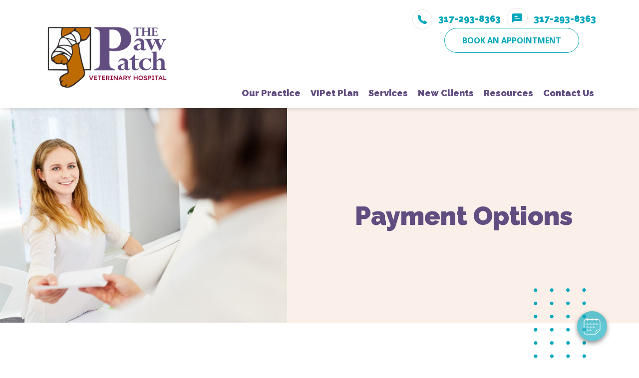

--- FILE ---
content_type: text/html; charset=UTF-8
request_url: https://thepawpatch.com/resources/payment-options
body_size: 13411
content:
<!doctype html>
<html lang="en-US" class=" stid39" >
  <head>
  <style>
  :root {
    --color-primary: #614d80;
    --color-secondary: #02a7bb;
    --color-third: #900036;
    --color-fourth: #fbefe9;
    --color-fifth: #614d80;
    --color-sixth: #fbefe9;
    --color-neutral-1: #fbefe9;
    --color-neutral-2: #dbdbdb;
    --color-white: #fff;
    --color-body: #000000;
    --color-background: #fff;
    --color-primary-icon: #614d80;
    --color-secondary-icon: #02a7bb;
    --bodyFontWeight: 400;
    --fontFamily: 'Raleway';
    --headerFontFamily: 'Raleway';
    --buttonFontFamily: 'Open Sans';
  }
</style>
  <meta charset="utf-8">
  <meta http-equiv="X-UA-Compatible" content="IE=edge">
  <meta name="viewport" content="width=device-width, initial-scale=1, viewport-fit=cover">
  
  
  <meta name="apple-mobile-web-app-capable" content="yes">
  <meta name="apple-touch-fullscreen" content="yes">
  <meta name="mobile-web-app-capable" content="yes">
  <meta name="apple-mobile-web-app-status-bar-style" content="black">
  <link rel="preconnect" href="https://fonts.gstatic.com/" crossorigin>
  <link href="https://fonts.googleapis.com" rel="dns-prefetch" crossorigin>
  <link href="https://fonts.googleapis.com" rel="preconnect" crossorigin>
  <link href="https://cdnjs.cloudflare.com" rel="dns-prefetch" crossorigin>
  <link href="https://cdnjs.cloudflare.com" rel="preconnect" crossorigin>
  
  <link rel="preload" href="https://fonts.gstatic.com/s/poppins/v15/pxiGyp8kv8JHgFVrJJLucHtA.woff2" as="font" type="font/woff2" crossorigin>
  <link rel="preload" href="https://fonts.gstatic.com/s/poppins/v15/pxiEyp8kv8JHgFVrJJfecg.woff2" as="font" type="font/woff2" crossorigin>
  <link rel="preload" href="https://fonts.gstatic.com/s/poppins/v15/pxiByp8kv8JHgFVrLCz7Z1xlFQ.woff2" as="font" type="font/woff2" crossorigin>
  <link rel="preload" href="https://fonts.gstatic.com/s/jost/v6/92zPtBhPNqw79Ij1E865zBUv7mxEIjVBNIg.woff2" as="font" type="font/woff2" crossorigin>
  <link rel="preload" href="https://fonts.googleapis.com/css2?family=Jost:wght@700&amp;family=Raleway:wght@500;900&amp;family=Open+Sans:ital,wght@0,400;0,500;0,700;1,400;1,500;1,700&amp;display=swap" as="style" media='screen'>
  <link rel="preload" href='https://thepawpatch.com/wp-content/themes/alliance/dist/styles/app.css' as="style">
  <link href="https://cdnjs.cloudflare.com/ajax/libs/jquery/3.6.0/jquery.min.js" rel="preload" as="script">
  <script src="https://thepawpatch.com/wp-content/themes/alliance/dist/scripts/global.js" type="text/javascript"></script>
  
  <link href='https://thepawpatch.com/wp-content/themes/alliance/dist/scripts/app-mobile.js' media="(max-width: 991px)" rel="preload" as="script">
  <link href='https://thepawpatch.com/wp-content/themes/alliance/dist/scripts/app-desktop.js' media="(min-width: 992px)" rel="preload" as="script">
  <meta name='robots' content='index, follow, max-image-preview:large, max-snippet:-1, max-video-preview:-1' />
	<style>img:is([sizes="auto" i], [sizes^="auto," i]) { contain-intrinsic-size: 3000px 1500px }</style>
	
	<!-- This site is optimized with the Yoast SEO plugin v26.6 - https://yoast.com/wordpress/plugins/seo/ -->
	<title>Payment Options Indianapolis, IN | The Paw Patch</title>
	<meta name="description" content="We accept all major credit cards (Visa, Mastercard, Discover, American Express), debit cards, CareCredit, and ScratchPay." />
	<link rel="canonical" href="https://thepawpatch.com/resources/payment-options" />
	<meta property="og:locale" content="en_US" />
	<meta property="og:type" content="article" />
	<meta property="og:title" content="Payment Options Indianapolis, IN | The Paw Patch" />
	<meta property="og:description" content="We accept all major credit cards (Visa, Mastercard, Discover, American Express), debit cards, CareCredit, and ScratchPay." />
	<meta property="og:url" content="https://thepawpatch.com/resources/payment-options" />
	<meta property="og:site_name" content="The Paw Patch" />
	<meta property="article:modified_time" content="2022-09-22T16:29:20+00:00" />
	<meta name="twitter:card" content="summary_large_image" />
	<meta name="twitter:description" content="We accept all major credit cards (Visa, Mastercard, Discover, American Express), debit cards, CareCredit, and ScratchPay." />
	<!-- / Yoast SEO plugin. -->


<style id='pdfemb-pdf-embedder-viewer-style-inline-css' type='text/css'>
.wp-block-pdfemb-pdf-embedder-viewer{max-width:none}

</style>
<link rel='stylesheet' id='sage/appcss-css' href='https://thepawpatch.com/wp-content/themes/alliance/dist/styles/app.css' type='text/css' media='screen' />
<link rel='stylesheet' id='sage/appcss-desktop-css' href='https://thepawpatch.com/wp-content/themes/alliance/dist/styles/app-desktop.css' type='text/css' media='screen and (min-width: 768px)' />
<meta name="generator" content="Site Kit by Google 1.139.0" /><script type="text/javascript" src="//script.crazyegg.com/pages/scripts/0110/1531.js" async="async" ></script>
<!-- Google Tag Manager snippet added by Site Kit -->
<script type="text/javascript">
/* <![CDATA[ */

			( function( w, d, s, l, i ) {
				w[l] = w[l] || [];
				w[l].push( {'gtm.start': new Date().getTime(), event: 'gtm.js'} );
				var f = d.getElementsByTagName( s )[0],
					j = d.createElement( s ), dl = l != 'dataLayer' ? '&l=' + l : '';
				j.async = true;
				j.src = 'https://www.googletagmanager.com/gtm.js?id=' + i + dl;
				f.parentNode.insertBefore( j, f );
			} )( window, document, 'script', 'dataLayer', 'GTM-ZDCPLV5' );
			
/* ]]> */
</script>

<!-- End Google Tag Manager snippet added by Site Kit -->
<link rel="icon" href="https://thepawpatch.com/wp-content/uploads/sites/39/2022/06/cropped-The-Paw-Patch-Refresh_Logo_favicon-32x32.png" sizes="32x32" />
<link rel="icon" href="https://thepawpatch.com/wp-content/uploads/sites/39/2022/06/cropped-The-Paw-Patch-Refresh_Logo_favicon-192x192.png" sizes="192x192" />
<link rel="apple-touch-icon" href="https://thepawpatch.com/wp-content/uploads/sites/39/2022/06/cropped-The-Paw-Patch-Refresh_Logo_favicon-180x180.png" />
<meta name="msapplication-TileImage" content="https://thepawpatch.com/wp-content/uploads/sites/39/2022/06/cropped-The-Paw-Patch-Refresh_Logo_favicon-270x270.png" />
		<style type="text/css" id="wp-custom-css">
			/** Fix big menus **/

.navbar > :nth-child(1 of .col){
	display: flex;
    align-items: center;
}

.menu-item > a {
    padding-left: 20px;
}

#header-logo {
    padding-top: 10px;
    padding-bottom: 10px;
}

@media screen and (min-width:1201px) {
	#menu-main-menu a {
		font-size: 18px !important;
	}
	
	#header .row {
        min-height: inherit !important;
    }

}

@media screen and (min-width:992px) {
	
	#header .row {
        min-height: 200px;
    }

	
	#menu-main-menu{
		    padding: 0;
	}

    .navbar :nth-child(1 of .col) {
        display: block;
    }

    #header-logo {
        padding-top: 10px;
    }


    #menu-main-menu a {
        font-size: 15.5px;
    }

}

/** Fix big menus end **/

.mod-internal-services > svg .fill-secondary {
  opacity: 0.2;
}

.bg-blue-200 {
  opacity: 0.1;
}

.header-logo img {
  max-width: 250px;
}

.fullWhiteForm .gform_body .gform_page-fake:nth-last-child(1) {
  padding-bottom: 150px;
}

.fullWhiteForm .gform_footer {
  margin-top: -175px !important;
}


		</style>
		
  <link rel='stylesheet' id='sage-font-css'  href='https://fonts.googleapis.com/css2?family=Jost:wght@700&amp;family=Raleway:wght@500;900&amp;family=Open+Sans:ital,wght@0,400;0,500;0,700;1,400;1,500;1,700&amp;display=swap' type='text/css' media="screen and (max-width: 1px)" onload="if(media!='screen')media='screen'" />
  <!-- Google Tag Manager -->
<script>(function(w,d,s,l,i){w[l]=w[l]||[];w[l].push({'gtm.start':
new Date().getTime(),event:'gtm.js'});var f=d.getElementsByTagName(s)[0],
j=d.createElement(s),dl=l!='dataLayer'?'&l='+l:'';j.async=true;j.src=
'https://www.googletagmanager.com/gtm.js?id='+i+dl;f.parentNode.insertBefore(j,f);
})(window,document,'script','dataLayer','GTM-ZDCPLV5');</script>
<!-- End Google Tag Manager -->

<!-- Google Tag Manager -->
<script>(function(w,d,s,l,i){w[l]=w[l]||[];w[l].push({'gtm.start':
new Date().getTime(),event:'gtm.js'});var f=d.getElementsByTagName(s)[0],
j=d.createElement(s),dl=l!='dataLayer'?'&l='+l:'';j.async=true;j.src=
'https://www.googletagmanager.com/gtm.js?id='+i+dl;f.parentNode.insertBefore(j,f);
})(window,document,'script','dataLayer','GTM-MT3CSMN');</script>
<!-- End Google Tag Manager -->

<script src="//scripts.iconnode.com/99553.js"></script>

<script type="application/ld+json">
{
  "@context": "http://schema.org",
  "@type": ["Physician", "VeterinaryCare", "MedicalOrganization"],
 "memberOf": [
		{
			"@type": "ProfessionalService",
			"name": "Alliance Animal Health",
			"@id": "https://allianceanimal.com/"
		}
	],
      "address": [
    {
   "@type": "PostalAddress",
  "addressLocality": "Indianapolis",
	"addressRegion":  "IN",
	"postalCode":  "46254",
	"streetAddress":  "5510 Lafayette Rd Ste 290"
}
    ],

  "aggregateRating": {
	"@type": "AggregateRating",
	"ratingValue":  "4.8",
	"reviewCount":  "334"
  },
  "name":  "The Paw Patch Veterinary Hospital",
"hasmap": "https://goo.gl/maps/WKD5bEgtSQq9mgxH9",
"image": "https://thepawpatch.com/wp-content/uploads/sites/39/2022/06/The-Paw-Patch-Refresh_Logo.png",
  "openingHours": [
	"Mo-Fr 07:30-18:00",
	"Sa 08:00-13:00"
	],
  "telephone": "3172938363",
  "url": "https://thepawpatch.com/",
 "sameAs" : [ "" ], 
 "areaServed": [		{
			"@type": "City",
			"name": "Indianapolis, IN",
			"@id": "https://en.wikipedia.org/wiki/Indianapolis"
		},
		{
			"@type": "City",
			"name": "Clermont, IN",
			"@id": "https://en.wikipedia.org/wiki/Clermont,_Indiana"
		},
		{
			"@type": "State",
			"name": "Indiana",
			"@id": "https://en.wikipedia.org/wiki/Indiana"
		}
	]
    
}</script>

<script src="https://us.vetstoria.com/js/oabp-widget-require.min.js"></script>

<div id="vetstoria-fw-btn-container" data-mode="html5" data-domain="us.vetstoria.com" data-site-hash="636b3f4d44399"></div>
<script src="https://us.vetstoria.com/js/oabp-widget-floating-button.min.js"></script>

</head>
  <body data-rsssl=1 class="wp-singular page-template-default page page-id-1032 page-child parent-pageid-666 wp-theme-allianceresources payment-options app-data index-data singular-data page-data page-1032-data page-payment-options-data" >
  <input type="hidden" id="lpPhones" value="">
  <input type="hidden" id="lpOverrideIcon" value="">
  <!-- Google Tag Manager (noscript) -->
<noscript><iframe src="https://www.googletagmanager.com/ns.html?id=GTM-ZDCPLV5"
height="0" width="0" style="display:none;visibility:hidden"></iframe></noscript>
<!-- End Google Tag Manager (noscript) -->

<script defer>
    //if page body has class page-template-template-LP then run the code
    if (document.body.classList.contains('page-template-template-LP')) {
        setInterval(() => {
            //Sending a request to the server to update partial post
            wp.heartbeat.connectNow();
        }, 30000);
    }
</script> 

<script>
  setTimeout(function() {
    //find the anchor tag with data-calltrk-noswap="true"
  var anchor = document.querySelector('a[data-calltrk-noswap="true"]');
  //get text of anchor tag
  var anchorText = anchor.innerText;
  //clear the anchorText of all non-numeric characters and spaces
    anchorText = anchorText.replace(/[^0-9]/g, '');
  //set href as sms: followed by the anchor text
  anchor.href = "sms:+" + anchorText;
  }, 500);
</script>






  <!-- BEGIN LOADDING -->
<div id="loadding-page" class="module loadding-page down_xl:hidden fixed inset-0 z-9999 bg-blue-400">
    <div class="loader fixed transform-center-middle z-9999">
        <div class="spinner w-25 h-25 mx-auto relative">
            <div class="donut absolute inset-0 w-full h-full rounded-full"></div>
        </div>
    </div>
</div>
<!-- END LOADDING -->
  <div id="wrapper" class="wrapper has-animation">
    <div class="text-center text-white message-home bg-blue-400 text-xsm md:text-msg-md py-5 md:pb-5p5 fixed top-0 inset-x-0 z-200 animation anima-top">
    <div class="container relative">
      <span class="icomoon icon-close absolute right-7 top-1 cursor-pointer hover:text-gray-300"></span>
      <div class="last-mb-none md:max-w-5xl mx-auto ">
        <p>$25 Off New Client First Exam. <a href="/new-client-promo">Learn More</a><br /><br />Try Our NEW VIPet Plans. <a href="/vipet-plan">Explore Options</a></p>
      </div>
    </div>
  </div>
        <header id="header" class="module header w-full top-0 left-0 fixed z-200 down_lg:overflow-hidden bg-white text-header animation anima-top">
  <div class="container ">
    <nav class="row navbar items-center ">
      <div
        class="col w-full flex down_lg:flex-wrap lg:w-35p xl:w-32p 3xl:w-29p min-h-90 lg:min-h-150 flex header-mobile relative justify-between items-center">
        <div class="lg:w-full relative">
          <a id="header-logo" class="navbar-brand header-logo py-5 md:py-10 block 3xl:-ml-5"
            href="https://thepawpatch.com">
            <img src="https://thepawpatch.com/wp-content/uploads/sites/39/2022/06/The-Paw-Patch-Refresh_Logo.png" alt="The Paw Patch"
              class="max-w-full logo img-svg w-auto">
          </a>
        </div>
        <div class="block lg:hidden">
          <button class="navbar-toggler hamburger-menu cursor-pointer p-4 mt-3" type="button"
            data-toggle="collapse" data-target="#main-menu" aria-controls="main-menu" aria-expanded="false"
            aria-label="Toggle navigation">
            <span class="icomoon icon-hamburger text-blue-500 open"></span>
            <span class="icomoon icon-close1 text-blue-500 hidden close"></span>
            <span class="sr-only">Open Menu</span>
          </button>
        </div>
      </div>

            
      <div
        class="col w-full lg:w-65p xl:w-68p 3xl:w-71p navbar-collapse main-menu flex flex-col justify-between lg:items-end down_lg:px-12 lg:self-start 3xl:self-end  "
         id="main-menu"
        data-module="menu">
              <div class="lg:hidden mb-16 mt-6 pl-3">
      <a href="/book-appointment" class="btn btn-blue down" >Book an Appointment</a>
    </div>
   


        

        <div class="flex items-center -mt-1 lg:mt-8 down_lg:order-last down_lg:border-t-1 down_lg:pt-11 down_lg:px-3 down_lg:justify-start xl:-mr-6 3xl:-mr-3 down_lg:pb-10 ">
          <div class="sm:flex lg:flex-col xl:flex-row wrap-sms-header ">
                <div class="text-blue-300 font-bold">
    <a href="tel:3172938363" class="phone-or-sms-btn leading-relaxed" >
      <span class="icomoon icon-icon-phone1 rounded-full border-1 border-gray-600 p-5 down_sm:w-20 inline-block relative lg:top-1p5 md:inline-block mb-5 md:mb-0 mr-4"></span>
      <span>317-293-8363</span>
    </a>
  </div>
  
                
  <div class="down_sm:mt-3 sm:ml-12 lg:ml-0 xl:ml-6 text-blue-500 lg:text-blue-300 font-bold lg:mb-2 xl:mb-0 lg:order-first xl:order-none ">
    <a href="" class="phone-or-sms-btn leading-relaxed" >
      <span class="icomoon icon-icon-sms rounded-full border-1 border-gray-600 p-5 down_sm:w-20 inline-block p-5 md:inline-block mb-5 md:mb-0 mr-4"></span>
      <span>317-293-8363
 </span>
    </a>
  </div>
  
          </div>
          <div class="sm:flex lg:flex-col xl:flex-row CTA-buttons">
                  <div class="ml-11 lg:-mt-2 hidden lg:block lg:self-start xl:self-center xl:mt-0 wrap-book-now">
      <a href="/book-appointment" class="btn btn-outline-blue min-w-220" >Book an Appointment</a>
    </div>
   


            

          </div>
        </div>

        <ul id="menu-main-menu" class="main-menu-ul navbar-nav main-menu-modern list-none flex mb-0 p-0 text-blue-400 flex-col text-inherit font-bold
    lg:flex-row lg:justify-end down_lg:pl-3 lg:absolute lg:bottom-0 3xl:relative"><li class="menu-item mb-17 lg:mb-0 relative has-sub menu-item menu-item-type-post_type menu-item-object-page menu-item-has-children menu-item-1092 has-sub"><span class="nav-item-arrows p-5 lg:p-0 -right-2 lg:hidden
                    text-blue-400 inline-block absolute -top-4 cursor-pointer icomoon icon-chevron-right arrows-lv1"></span><a class="block py-0 no-underline hover:no-underline hover-no-underline  lg:pt-3 lg:pb-7 xl:pb-17 xl:pt-5 3xl:py-15 lg:pl-18 xl:pl-25 2xl:pl-40" href="https://thepawpatch.com/our-practice"><span>Our Practice</span></a>
<ul class="dropdown-menu  transition-all duration-300 ease-in-out list-none hidden p-0
        lg:block lg:absolute lg:opacity-0 lg:pointer-events-none mb-0
        last-mb-none lg:bg-white down_lg:mt-6 text-blue-500 lg:text-gray-400 lg:left-35 xl:left-28 font-normal down_lg:font-normal">
	<li class="menu-item menu-item-type-post_type menu-item-object-page menu-item-1067"><a class="hover-no-underline block" href="https://thepawpatch.com/our-practice/meet-the-team"><span>Meet The Team</span></a></li>
	<li class="menu-item menu-item-type-post_type menu-item-object-page menu-item-1068"><a class="hover-no-underline block" href="https://thepawpatch.com/our-practice/testimonials"><span>Testimonials</span></a></li>
	<li class="menu-item menu-item-type-post_type menu-item-object-page menu-item-1066"><a class="hover-no-underline block" href="https://thepawpatch.com/our-practice/careers"><span>Careers</span></a></li>
</ul>
</li>
<li class="menu-item mb-17 lg:mb-0 relative has-sub menu-item menu-item-type-post_type menu-item-object-page menu-item-has-children menu-item-3920 has-sub"><span class="nav-item-arrows p-5 lg:p-0 -right-2 lg:hidden
                    text-blue-400 inline-block absolute -top-4 cursor-pointer icomoon icon-chevron-right arrows-lv1"></span><a class="block py-0 no-underline hover:no-underline hover-no-underline  lg:pt-3 lg:pb-7 xl:pb-17 xl:pt-5 3xl:py-15 lg:pl-18 xl:pl-25 2xl:pl-40" href="https://thepawpatch.com/vipet-plan"><span>VIPet Plan</span></a>
<ul class="dropdown-menu  transition-all duration-300 ease-in-out list-none hidden p-0
        lg:block lg:absolute lg:opacity-0 lg:pointer-events-none mb-0
        last-mb-none lg:bg-white down_lg:mt-6 text-blue-500 lg:text-gray-400 lg:left-35 xl:left-28 font-normal down_lg:font-normal">
	<li class="menu-item menu-item-type-post_type menu-item-object-page menu-item-3919"><a class="hover-no-underline block" href="https://thepawpatch.com/snout-wellness-plan-enrollment"><span>Enroll</span></a></li>
</ul>
</li>
<li class="menu-item mb-17 lg:mb-0 relative has-sub menu-two-cols menu-item menu-item-type-post_type menu-item-object-page menu-item-has-children menu-item-1078 has-sub"><span class="nav-item-arrows p-5 lg:p-0 -right-2 lg:hidden
                    text-blue-400 inline-block absolute -top-4 cursor-pointer icomoon icon-chevron-right arrows-lv1"></span><a class="block py-0 no-underline hover:no-underline hover-no-underline  lg:pt-3 lg:pb-7 xl:pb-17 xl:pt-5 3xl:py-15 lg:pl-18 xl:pl-25 2xl:pl-40" href="https://thepawpatch.com/services"><span>Services</span></a>
<ul class="dropdown-menu  transition-all duration-300 ease-in-out list-none hidden p-0
        lg:block lg:absolute lg:opacity-0 lg:pointer-events-none mb-0
        last-mb-none lg:bg-white down_lg:mt-6 text-blue-500 lg:text-gray-400 lg:left-35 xl:left-28 font-normal down_lg:font-normal">
	<li class="menu-item menu-item-type-post_type menu-item-object-page menu-item-1663"><a class="hover-no-underline block" href="https://thepawpatch.com/services/dental-care"><span>Dental Care</span></a></li>
	<li class="menu-item menu-item-type-post_type menu-item-object-page menu-item-1684"><a class="hover-no-underline block" href="https://thepawpatch.com/services/diagnostics"><span>Diagnostics</span></a></li>
	<li class="menu-item menu-item-type-post_type menu-item-object-page menu-item-1816"><a class="hover-no-underline block" href="https://thepawpatch.com/services/microchipping"><span>Microchipping</span></a></li>
	<li class="menu-item menu-item-type-post_type menu-item-object-page menu-item-1814"><a class="hover-no-underline block" href="https://thepawpatch.com/services/nutritional-counseling"><span>Nutritional Counseling</span></a></li>
	<li class="menu-item menu-item-type-post_type menu-item-object-page menu-item-1687"><a class="hover-no-underline block" href="https://thepawpatch.com/services/parasite-prevention"><span>Parasite Prevention</span></a></li>
	<li class="menu-item menu-item-type-post_type menu-item-object-page menu-item-1815"><a class="hover-no-underline block" href="https://thepawpatch.com/services/senior-pet-care"><span>Senior Pet Care</span></a></li>
	<li class="menu-item menu-item-type-post_type menu-item-object-page menu-item-1082"><a class="hover-no-underline block" href="https://thepawpatch.com/services/surgery"><span>Surgery</span></a></li>
	<li class="menu-item menu-item-type-post_type menu-item-object-page menu-item-1657"><a class="hover-no-underline block" href="https://thepawpatch.com/services/urgent-care"><span>Urgent Care</span></a></li>
	<li class="menu-item menu-item-type-post_type menu-item-object-page menu-item-1084"><a class="hover-no-underline block" href="https://thepawpatch.com/services/vaccinations"><span>Vaccinations</span></a></li>
	<li class="menu-item menu-item-type-post_type menu-item-object-page menu-item-1658"><a class="hover-no-underline block" href="https://thepawpatch.com/services/wellness-care"><span>Wellness Care</span></a></li>
</ul>
</li>
<li class="menu-item mb-17 lg:mb-0 relative has-sub menu-item menu-item-type-post_type menu-item-object-page menu-item-has-children menu-item-1062 has-sub"><span class="nav-item-arrows p-5 lg:p-0 -right-2 lg:hidden
                    text-blue-400 inline-block absolute -top-4 cursor-pointer icomoon icon-chevron-right arrows-lv1"></span><a class="block py-0 no-underline hover:no-underline hover-no-underline  lg:pt-3 lg:pb-7 xl:pb-17 xl:pt-5 3xl:py-15 lg:pl-18 xl:pl-25 2xl:pl-40" href="https://thepawpatch.com/new-clients"><span>New Clients</span></a>
<ul class="dropdown-menu  transition-all duration-300 ease-in-out list-none hidden p-0
        lg:block lg:absolute lg:opacity-0 lg:pointer-events-none mb-0
        last-mb-none lg:bg-white down_lg:mt-6 text-blue-500 lg:text-gray-400 lg:left-35 xl:left-28 font-normal down_lg:font-normal">
	<li class="menu-item menu-item-type-post_type menu-item-object-page menu-item-1063"><a class="hover-no-underline block" href="https://thepawpatch.com/new-clients/new-client-form"><span>New Client Form</span></a></li>
</ul>
</li>
<li class="menu-item mb-17 lg:mb-0 relative has-sub menu-item menu-item-type-post_type menu-item-object-page current-page-ancestor current-menu-ancestor current-menu-parent current-page-parent current_page_parent current_page_ancestor menu-item-has-children menu-item-1070 has-sub is-active"><span class="nav-item-arrows p-5 lg:p-0 -right-2 lg:hidden
                    text-blue-400 inline-block absolute -top-4 cursor-pointer icomoon icon-chevron-right arrows-lv1"></span><a class="block py-0 no-underline hover:no-underline hover-no-underline  lg:pt-3 lg:pb-7 xl:pb-17 xl:pt-5 3xl:py-15 lg:pl-18 xl:pl-25 2xl:pl-40" href="https://thepawpatch.com/resources"><span>Resources</span></a>
<ul class="dropdown-menu  transition-all duration-300 ease-in-out list-none hidden p-0
        lg:block lg:absolute lg:opacity-0 lg:pointer-events-none mb-0
        last-mb-none lg:bg-white down_lg:mt-6 text-blue-500 lg:text-gray-400 lg:left-35 xl:left-28 font-normal down_lg:font-normal">
	<li class="menu-item menu-item-type-post_type menu-item-object-page menu-item-2803"><a class="hover-no-underline block" href="https://thepawpatch.com/resources/veterinary-resources-local-online-communities-for-pet-owners"><span>Veterinary Resources &amp; Local Online Communities for Pet Owners</span></a></li>
	<li class="menu-item menu-item-type-post_type menu-item-object-page menu-item-2734"><a class="hover-no-underline block" href="https://thepawpatch.com/resources/veterinary-resources"><span>Veterinary Resources</span></a></li>
	<li class="menu-item menu-item-type-post_type menu-item-object-page menu-item-2713"><a class="hover-no-underline block" href="https://thepawpatch.com/resources/petdesk"><span>PetDesk</span></a></li>
	<li class="menu-item menu-item-type-post_type menu-item-object-page menu-item-1074"><a class="hover-no-underline block" href="https://thepawpatch.com/resources/online-pharmacy"><span>Online Pharmacy</span></a></li>
	<li class="menu-item menu-item-type-post_type menu-item-object-page current-menu-item page_item page-item-1032 current_page_item menu-item-1075 is-active"><a class="hover-no-underline block" href="https://thepawpatch.com/resources/payment-options" aria-current="page"><span>Payment Options</span></a></li>
	<li class="menu-item menu-item-type-post_type menu-item-object-page menu-item-1076"><a class="hover-no-underline block" href="https://thepawpatch.com/resources/pet-insurance"><span>Pet Insurance</span></a></li>
</ul>
</li>
<li class="menu-item mb-17 lg:mb-0 relative menu-item menu-item-type-post_type menu-item-object-page menu-item-1061"><a class="block py-0 no-underline hover:no-underline hover-no-underline  lg:pt-3 lg:pb-7 xl:pb-17 xl:pt-5 3xl:py-15 lg:pl-18 xl:pl-25 2xl:pl-40" href="https://thepawpatch.com/contact-us"><span>Contact Us</span></a></li>
</ul>      </div>
    </nav>
  </div>
</header>    <main id="main-content">
                                    
                  <section
  class="module mod-banner-internal relative animation background-type  bg-blue-100 "
  aria-label="" title=""
  alt="" >

    <div class="flex flex-wrap relative lg:min-h-430 lg:h-100p max-w-1920 mx-auto">
    <div class="w-full flex relative banner-section">
      <div class="bg bg-center min-h-231 md:min-h-430 h-100p w-full anima-left" aria-label="Pricing banner"
        title="Pricing banner" alt="Pricing banner" style="background-image:
        url('https://thepawpatch.com/wp-content/uploads/sites/39/2021/10/people.jpg');">
      </div>
      <iframe style="display:none;width:100%;" src="" frameborder="0" allowfullscreen="allowfullscreen"></iframe>
    </div>
    <div class="w-full flex justify-center lg:justify-start content-section items-center">
      <div
        class="wrap-content text-center lg:self-start lg:text-left anima-bottom min-h-full lg:flex items-center relative">
        <div
          class="content last-mb-none pt-20 pb-35  px-10 lg:px-0 md:py-50 max-w-600 lg:max-w-503 lg:ml-32 xl:ml-68 text-base md:text-h4-lg">
          <h1>Payment Options</h1>

        </div>
        <img src="https://thepawpatch.com/wp-content/themes/alliance/dist/images/banner-internal-bottom-img.svg" alt="Image Internal Banner"
          class="img-bottom-internal hidden lg:block absolute top-full img-svg img-svg-lazy lg:-mt-35 lg:right-0 lg:mr-10 xl:-mr-14 -right-32">
      </div>
    </div>
  </div>
      <div class="anima-bottom">
    
    <img src="[data-uri]" data-src="https://thepawpatch.com/wp-content/themes/alliance/dist/images/dot-x2.svg" alt="dots"
      class="w-full h-38p5 bg-contain absolute transform-center -bottom-21 lg:hidden svg_image lazy img-svg img-svg-lazy">
  </div>
</section>

                               
                  <div class="xl:h-55
  md:h-55
  h-45"></div>
                               
                  <section class="module mod-content-module animation">
    <div class="container max-w-1146 anima-bottom">
      <div class="last-mb-none max-w-888 mx-auto mb-30 lg:mb-45 ">
        <p>We accept all major credit cards (Visa, Mastercard, Discover, American Express), debit cards, CareCredit, and ScratchPay.</p>
<p><img decoding="async" class="alignnone size-full wp-image-2839" src="https://thepawpatch.com/wp-content/uploads/sites/39/2022/09/scratchpay-logo-300x82-1.png" alt="" width="300" height="82" /></p>
<p>Getting help with an unexpected veterinary bill has never been easier. Scratch leverages online data to quickly assess risk, determine a credit rating, and assign appropriate interest rates. Upon approval, your vet is paid and your pet gets the care they need. There are no hidden fees or retroactive interest charges – just simple, affordable options for pet owners in need.</p>
<p><a class="btn btn-blue" href="https://scratchpay.com/" target="_blank" rel="noopener">Learn More</a></p>
<h2>Pay online with the Vetbilling.</h2>
<p>We proudly accept the VetBilling credit card to help you finance your healthcare needs. Now you can pay online with VetBilling to help pay at the time of care, when you get a post-care bill, or up to 30 days before your appointment, quickly and securely. Special financing options are available.</p>
<p><a class="btn btn-blue" href="https://vetbilling.com/" target="_blank" rel="noopener">Learn More</a></p>
<h2>Pay online with the CareCredit credit card.</h2>
<p>We proudly accept the CareCredit credit card to help you finance your healthcare needs. Now you can pay online with CareCredit to help pay at the time of care, when you get a post-care bill, or up to 30 days before your appointment, quickly and securely. Special financing options are available.</p>
<h2>Learn more about payment options</h2>
<p>Whether it&#8217;s a routine checkup or emergency surgery, you shouldn&#8217;t have to worry about how to get the best medical care for your pet. That’s why we&#8217;re pleased to accept the CareCredit healthcare credit card. CareCredit lets you say &#8220;yes&#8221; to recommended treatment for your pet immediately, and pay for it in convenient monthly payments that fit your budget.<strong><br />
</strong></p>
<p>CareCredit is the healthcare credit card designed exclusively for healthcare services with special financing options.* With CareCredit, you can use your card for all of your pet&#8217;s follow-up care as well as annual exams and vaccines.</p>
<p><a class="btn btn-blue" href="https://www.carecredit.com/Pay/MVF222/" target="_blank" rel="noopener">Pay online </a></p>
<p><em>*Subject to credit approval. Minimum monthly payments required. Promotional financing options are available on purchases of $200 or more. Standard Account Terms apply to purchases of less than $200. Promotional financing options available through Pay My Provider may differ from options available in-office. See www.carecredit.com for details.</em></p>

      </div>
              <div class="w-full h-0p5 bg-blue-500"></div>
          </div>
  </section>                                  </main>
            <footer id="footer" class="module footer ">
  <div class="bg-blue-300 h-15"></div>
<div class="footer-address-wrapper text-blue-400 lg:pt-26 lg:pb-19 pt-24 pb-28 md:pb-35 xl:pt-13 xl:pb-10 text-header text-inherit animation relative">
  <div class="ps-as bg-blue-200 opacity-30"></div>
  <div class="container container-small anima-bottom relative z-2">
    <div class="row">
      <div class="col w-full lg:w-30p sm:mt-14 md:mt-14 xl:mt-14 md:text-center lg:text-left">
                  <div class="footer-addrress last-mb-none mb-9 lg:mb-17 hidden">
            
          </div>
                <div class="footer-contact last-mb-none hidden lg:block">
          <h5 class="">Contact Us</h5>
                        <p><p>Phone: <a href="tel:3172938363" target="_self">317-293-8363</a></p>
<p>Text: <a href="tel:3172938363" data-calltrk-noswap="true" sms="true">317-293-8363</a></p>
<p class=""><a href="mailto:reception@thepawpatch.com" target="_self">reception@thepawpatch.com</a></p>
<p> </p></p>
                    
        </div>
      </div>
      <div class="col w-full lg:w-40p xl:mt-14">
        <div class="footer-map last-mb-none">
                      <div class="last-mb-none footer-book  lg:block lg:text-center mb-14 lg:mb-24 xl:mb-13">
              <p>
                <a href="/book-appointment" target="_self" class="btn btn-outline-blue ">Book an Appointment</a>
              </p>
            </div>
                                           <div class="mapouter">
              <div id="map_canvas" style="width: 800px; height: 500px"></div>
              <iframe class="w-full h-full" id="iframe-map" src="https://www.google.com/maps/embed?pb=!1m18!1m12!1m3!1d3063.002443785637!2d-86.26543728423394!3d39.85177827943465!2m3!1f0!2f0!3f0!3m2!1i1024!2i768!4f13.1!3m3!1m2!1s0x886caa0f2f17e719%3A0xde3f16ce2144abf7!2sThe%20Paw%20Patch!5e0!3m2!1sen!2smx!4v1655407911095!5m2!1sen!2smx" title="Alliance Animal Health"></iframe>
            </div>
                  </div>
      </div>
      <div class="col w-full lg:w-30p sm:mt-14 md:mt-14 xl:mt-14">
        <div class="row footer-add-end">
          <div class="col w-full md:w-45p md:ml-auto lg:w-full mt-12 md:mt-0 lg:pl-16 2xl:pl-20">
                          <div class="footer-operation last-mb-none mb-14 lg:mb-10">
                <h5>Hours of Operation:</h5>
<p><span style="font-weight: 400;"><strong>Mon-Fri:</strong> 7:30am-6pm</span></p>
<p><span style="font-weight: 400;"><strong>Saturday</strong>: 8:00am-1:00pm</span></p>
<p><span style="font-weight: 400;"><strong>Sunday</strong>: closed</span><span style="font-weight: 400;"><br /></span></p>
              </div>
                                  </div>
        </div>
      </div>
    </div>
  </div>
</div>

  <div class="container container-small footer-top pt-17 pb-6 md:pt-27 lg:pb-17 animation anima-bottom">
    <ul id="menu-main-menu-1" class="desktopMenuOnly row lg:justify-between relative menu-footer list-none pl-0 mb-0 text-blue-400 text-inherit text-footer lg:text-lg"><li class="col w-1/2 md:w-1/5 mb-8 lg:mb-0 menu-item menu-item menu-item-type-post_type menu-item-object-page menu-item-has-children menu-item-1092"><a class="hover-no-underline font-bold" href="https://thepawpatch.com/our-practice">Our Practice</a>
<ul class="sub-menu list-none p-0 text-blue-500 md:text-blue-300 mt-7 md:mt-9 text-sup-footer md:text-sup-footer-md">
	<li class="menu-item menu-item-type-post_type menu-item-object-page menu-item-1067"><a class="hover-no-underline" href="https://thepawpatch.com/our-practice/meet-the-team">Meet The Team</a></li>
	<li class="menu-item menu-item-type-post_type menu-item-object-page menu-item-1068"><a class="hover-no-underline" href="https://thepawpatch.com/our-practice/testimonials">Testimonials</a></li>
	<li class="menu-item menu-item-type-post_type menu-item-object-page menu-item-1066"><a class="hover-no-underline" href="https://thepawpatch.com/our-practice/careers">Careers</a></li>
</ul>
</li>
<li class="col w-1/2 md:w-1/5 mb-8 lg:mb-0 menu-item menu-item menu-item-type-post_type menu-item-object-page menu-item-has-children menu-item-3920"><a class="hover-no-underline font-bold" href="https://thepawpatch.com/vipet-plan">VIPet Plan</a>
<ul class="sub-menu list-none p-0 text-blue-500 md:text-blue-300 mt-7 md:mt-9 text-sup-footer md:text-sup-footer-md">
	<li class="menu-item menu-item-type-post_type menu-item-object-page menu-item-3919"><a class="hover-no-underline" href="https://thepawpatch.com/snout-wellness-plan-enrollment">Enroll</a></li>
</ul>
</li>
<li class="col w-1/2 md:w-1/5 mb-8 lg:mb-0 menu-item menu-two-cols menu-item menu-item-type-post_type menu-item-object-page menu-item-has-children menu-item-1078"><a class="hover-no-underline font-bold" href="https://thepawpatch.com/services">Services</a>
<ul class="sub-menu list-none p-0 text-blue-500 md:text-blue-300 mt-7 md:mt-9 text-sup-footer md:text-sup-footer-md">
	<li class="menu-item menu-item-type-post_type menu-item-object-page menu-item-1663"><a class="hover-no-underline" href="https://thepawpatch.com/services/dental-care">Dental Care</a></li>
	<li class="menu-item menu-item-type-post_type menu-item-object-page menu-item-1684"><a class="hover-no-underline" href="https://thepawpatch.com/services/diagnostics">Diagnostics</a></li>
	<li class="menu-item menu-item-type-post_type menu-item-object-page menu-item-1816"><a class="hover-no-underline" href="https://thepawpatch.com/services/microchipping">Microchipping</a></li>
	<li class="menu-item menu-item-type-post_type menu-item-object-page menu-item-1814"><a class="hover-no-underline" href="https://thepawpatch.com/services/nutritional-counseling">Nutritional Counseling</a></li>
	<li class="menu-item menu-item-type-post_type menu-item-object-page menu-item-1687"><a class="hover-no-underline" href="https://thepawpatch.com/services/parasite-prevention">Parasite Prevention</a></li>
	<li class="menu-item menu-item-type-post_type menu-item-object-page menu-item-1815"><a class="hover-no-underline" href="https://thepawpatch.com/services/senior-pet-care">Senior Pet Care</a></li>
	<li class="menu-item menu-item-type-post_type menu-item-object-page menu-item-1082"><a class="hover-no-underline" href="https://thepawpatch.com/services/surgery">Surgery</a></li>
	<li class="menu-item menu-item-type-post_type menu-item-object-page menu-item-1657"><a class="hover-no-underline" href="https://thepawpatch.com/services/urgent-care">Urgent Care</a></li>
	<li class="menu-item menu-item-type-post_type menu-item-object-page menu-item-1084"><a class="hover-no-underline" href="https://thepawpatch.com/services/vaccinations">Vaccinations</a></li>
	<li class="menu-item menu-item-type-post_type menu-item-object-page menu-item-1658"><a class="hover-no-underline" href="https://thepawpatch.com/services/wellness-care">Wellness Care</a></li>
</ul>
</li>
<li class="col w-1/2 md:w-1/5 mb-8 lg:mb-0 menu-item menu-item menu-item-type-post_type menu-item-object-page menu-item-has-children menu-item-1062"><a class="hover-no-underline font-bold" href="https://thepawpatch.com/new-clients">New Clients</a>
<ul class="sub-menu list-none p-0 text-blue-500 md:text-blue-300 mt-7 md:mt-9 text-sup-footer md:text-sup-footer-md">
	<li class="menu-item menu-item-type-post_type menu-item-object-page menu-item-1063"><a class="hover-no-underline" href="https://thepawpatch.com/new-clients/new-client-form">New Client Form</a></li>
</ul>
</li>
<li class="col w-1/2 md:w-1/5 mb-8 lg:mb-0 menu-item menu-item menu-item-type-post_type menu-item-object-page current-page-ancestor current-menu-ancestor current-menu-parent current-page-parent current_page_parent current_page_ancestor menu-item-has-children menu-item-1070"><a class="hover-no-underline font-bold" href="https://thepawpatch.com/resources">Resources</a>
<ul class="sub-menu list-none p-0 text-blue-500 md:text-blue-300 mt-7 md:mt-9 text-sup-footer md:text-sup-footer-md">
	<li class="menu-item menu-item-type-post_type menu-item-object-page menu-item-2803"><a class="hover-no-underline" href="https://thepawpatch.com/resources/veterinary-resources-local-online-communities-for-pet-owners">Veterinary Resources &amp; Local Online Communities for Pet Owners</a></li>
	<li class="menu-item menu-item-type-post_type menu-item-object-page menu-item-2734"><a class="hover-no-underline" href="https://thepawpatch.com/resources/veterinary-resources">Veterinary Resources</a></li>
	<li class="menu-item menu-item-type-post_type menu-item-object-page menu-item-2713"><a class="hover-no-underline" href="https://thepawpatch.com/resources/petdesk">PetDesk</a></li>
	<li class="menu-item menu-item-type-post_type menu-item-object-page menu-item-1074"><a class="hover-no-underline" href="https://thepawpatch.com/resources/online-pharmacy">Online Pharmacy</a></li>
	<li class="menu-item menu-item-type-post_type menu-item-object-page current-menu-item page_item page-item-1032 current_page_item menu-item-1075"><a class="hover-no-underline" href="https://thepawpatch.com/resources/payment-options" aria-current="page">Payment Options</a></li>
	<li class="menu-item menu-item-type-post_type menu-item-object-page menu-item-1076"><a class="hover-no-underline" href="https://thepawpatch.com/resources/pet-insurance">Pet Insurance</a></li>
</ul>
</li>
<li class="col w-1/2 md:w-1/5 mb-8 lg:mb-0 menu-item menu-item menu-item-type-post_type menu-item-object-page menu-item-1061"><a class="hover-no-underline font-bold" href="https://thepawpatch.com/contact-us">Contact Us</a></li>
</ul><ul id="menu-main-menu-2" class="mobileMenuOnly main-menu-ul navbar-nav main-menu-modern list-none flex mb-0 p-0 text-blue-400 flex-col text-inherit font-bold
    lg:flex-row lg:justify-end down_lg:pl-3 lg:absolute lg:bottom-0 3xl:relative"><li class="menu-item mb-17 lg:mb-0 relative has-sub menu-item menu-item-type-post_type menu-item-object-page menu-item-has-children menu-item-1092 has-sub"><span class="nav-item-arrows p-5 lg:p-0 -right-2 lg:hidden
                    text-blue-400 inline-block absolute -top-4 cursor-pointer icomoon icon-chevron-right arrows-lv1"></span><a class="block py-0 no-underline hover:no-underline hover-no-underline  lg:pt-3 lg:pb-7 xl:pb-17 xl:pt-5 3xl:py-15 lg:pl-18 xl:pl-25 2xl:pl-40" href="https://thepawpatch.com/our-practice"><span>Our Practice</span></a>
<ul class="dropdown-menu  transition-all duration-300 ease-in-out list-none hidden p-0
        lg:block lg:absolute lg:opacity-0 lg:pointer-events-none mb-0
        last-mb-none lg:bg-white down_lg:mt-6 text-blue-500 lg:text-gray-400 lg:left-35 xl:left-28 font-normal down_lg:font-normal">
	<li class="menu-item menu-item-type-post_type menu-item-object-page menu-item-1067"><a class="hover-no-underline block" href="https://thepawpatch.com/our-practice/meet-the-team"><span>Meet The Team</span></a></li>
	<li class="menu-item menu-item-type-post_type menu-item-object-page menu-item-1068"><a class="hover-no-underline block" href="https://thepawpatch.com/our-practice/testimonials"><span>Testimonials</span></a></li>
	<li class="menu-item menu-item-type-post_type menu-item-object-page menu-item-1066"><a class="hover-no-underline block" href="https://thepawpatch.com/our-practice/careers"><span>Careers</span></a></li>
</ul>
</li>
<li class="menu-item mb-17 lg:mb-0 relative has-sub menu-item menu-item-type-post_type menu-item-object-page menu-item-has-children menu-item-3920 has-sub"><span class="nav-item-arrows p-5 lg:p-0 -right-2 lg:hidden
                    text-blue-400 inline-block absolute -top-4 cursor-pointer icomoon icon-chevron-right arrows-lv1"></span><a class="block py-0 no-underline hover:no-underline hover-no-underline  lg:pt-3 lg:pb-7 xl:pb-17 xl:pt-5 3xl:py-15 lg:pl-18 xl:pl-25 2xl:pl-40" href="https://thepawpatch.com/vipet-plan"><span>VIPet Plan</span></a>
<ul class="dropdown-menu  transition-all duration-300 ease-in-out list-none hidden p-0
        lg:block lg:absolute lg:opacity-0 lg:pointer-events-none mb-0
        last-mb-none lg:bg-white down_lg:mt-6 text-blue-500 lg:text-gray-400 lg:left-35 xl:left-28 font-normal down_lg:font-normal">
	<li class="menu-item menu-item-type-post_type menu-item-object-page menu-item-3919"><a class="hover-no-underline block" href="https://thepawpatch.com/snout-wellness-plan-enrollment"><span>Enroll</span></a></li>
</ul>
</li>
<li class="menu-item mb-17 lg:mb-0 relative has-sub menu-two-cols menu-item menu-item-type-post_type menu-item-object-page menu-item-has-children menu-item-1078 has-sub"><span class="nav-item-arrows p-5 lg:p-0 -right-2 lg:hidden
                    text-blue-400 inline-block absolute -top-4 cursor-pointer icomoon icon-chevron-right arrows-lv1"></span><a class="block py-0 no-underline hover:no-underline hover-no-underline  lg:pt-3 lg:pb-7 xl:pb-17 xl:pt-5 3xl:py-15 lg:pl-18 xl:pl-25 2xl:pl-40" href="https://thepawpatch.com/services"><span>Services</span></a>
<ul class="dropdown-menu  transition-all duration-300 ease-in-out list-none hidden p-0
        lg:block lg:absolute lg:opacity-0 lg:pointer-events-none mb-0
        last-mb-none lg:bg-white down_lg:mt-6 text-blue-500 lg:text-gray-400 lg:left-35 xl:left-28 font-normal down_lg:font-normal">
	<li class="menu-item menu-item-type-post_type menu-item-object-page menu-item-1663"><a class="hover-no-underline block" href="https://thepawpatch.com/services/dental-care"><span>Dental Care</span></a></li>
	<li class="menu-item menu-item-type-post_type menu-item-object-page menu-item-1684"><a class="hover-no-underline block" href="https://thepawpatch.com/services/diagnostics"><span>Diagnostics</span></a></li>
	<li class="menu-item menu-item-type-post_type menu-item-object-page menu-item-1816"><a class="hover-no-underline block" href="https://thepawpatch.com/services/microchipping"><span>Microchipping</span></a></li>
	<li class="menu-item menu-item-type-post_type menu-item-object-page menu-item-1814"><a class="hover-no-underline block" href="https://thepawpatch.com/services/nutritional-counseling"><span>Nutritional Counseling</span></a></li>
	<li class="menu-item menu-item-type-post_type menu-item-object-page menu-item-1687"><a class="hover-no-underline block" href="https://thepawpatch.com/services/parasite-prevention"><span>Parasite Prevention</span></a></li>
	<li class="menu-item menu-item-type-post_type menu-item-object-page menu-item-1815"><a class="hover-no-underline block" href="https://thepawpatch.com/services/senior-pet-care"><span>Senior Pet Care</span></a></li>
	<li class="menu-item menu-item-type-post_type menu-item-object-page menu-item-1082"><a class="hover-no-underline block" href="https://thepawpatch.com/services/surgery"><span>Surgery</span></a></li>
	<li class="menu-item menu-item-type-post_type menu-item-object-page menu-item-1657"><a class="hover-no-underline block" href="https://thepawpatch.com/services/urgent-care"><span>Urgent Care</span></a></li>
	<li class="menu-item menu-item-type-post_type menu-item-object-page menu-item-1084"><a class="hover-no-underline block" href="https://thepawpatch.com/services/vaccinations"><span>Vaccinations</span></a></li>
	<li class="menu-item menu-item-type-post_type menu-item-object-page menu-item-1658"><a class="hover-no-underline block" href="https://thepawpatch.com/services/wellness-care"><span>Wellness Care</span></a></li>
</ul>
</li>
<li class="menu-item mb-17 lg:mb-0 relative has-sub menu-item menu-item-type-post_type menu-item-object-page menu-item-has-children menu-item-1062 has-sub"><span class="nav-item-arrows p-5 lg:p-0 -right-2 lg:hidden
                    text-blue-400 inline-block absolute -top-4 cursor-pointer icomoon icon-chevron-right arrows-lv1"></span><a class="block py-0 no-underline hover:no-underline hover-no-underline  lg:pt-3 lg:pb-7 xl:pb-17 xl:pt-5 3xl:py-15 lg:pl-18 xl:pl-25 2xl:pl-40" href="https://thepawpatch.com/new-clients"><span>New Clients</span></a>
<ul class="dropdown-menu  transition-all duration-300 ease-in-out list-none hidden p-0
        lg:block lg:absolute lg:opacity-0 lg:pointer-events-none mb-0
        last-mb-none lg:bg-white down_lg:mt-6 text-blue-500 lg:text-gray-400 lg:left-35 xl:left-28 font-normal down_lg:font-normal">
	<li class="menu-item menu-item-type-post_type menu-item-object-page menu-item-1063"><a class="hover-no-underline block" href="https://thepawpatch.com/new-clients/new-client-form"><span>New Client Form</span></a></li>
</ul>
</li>
<li class="menu-item mb-17 lg:mb-0 relative has-sub menu-item menu-item-type-post_type menu-item-object-page current-page-ancestor current-menu-ancestor current-menu-parent current-page-parent current_page_parent current_page_ancestor menu-item-has-children menu-item-1070 has-sub is-active"><span class="nav-item-arrows p-5 lg:p-0 -right-2 lg:hidden
                    text-blue-400 inline-block absolute -top-4 cursor-pointer icomoon icon-chevron-right arrows-lv1"></span><a class="block py-0 no-underline hover:no-underline hover-no-underline  lg:pt-3 lg:pb-7 xl:pb-17 xl:pt-5 3xl:py-15 lg:pl-18 xl:pl-25 2xl:pl-40" href="https://thepawpatch.com/resources"><span>Resources</span></a>
<ul class="dropdown-menu  transition-all duration-300 ease-in-out list-none hidden p-0
        lg:block lg:absolute lg:opacity-0 lg:pointer-events-none mb-0
        last-mb-none lg:bg-white down_lg:mt-6 text-blue-500 lg:text-gray-400 lg:left-35 xl:left-28 font-normal down_lg:font-normal">
	<li class="menu-item menu-item-type-post_type menu-item-object-page menu-item-2803"><a class="hover-no-underline block" href="https://thepawpatch.com/resources/veterinary-resources-local-online-communities-for-pet-owners"><span>Veterinary Resources &amp; Local Online Communities for Pet Owners</span></a></li>
	<li class="menu-item menu-item-type-post_type menu-item-object-page menu-item-2734"><a class="hover-no-underline block" href="https://thepawpatch.com/resources/veterinary-resources"><span>Veterinary Resources</span></a></li>
	<li class="menu-item menu-item-type-post_type menu-item-object-page menu-item-2713"><a class="hover-no-underline block" href="https://thepawpatch.com/resources/petdesk"><span>PetDesk</span></a></li>
	<li class="menu-item menu-item-type-post_type menu-item-object-page menu-item-1074"><a class="hover-no-underline block" href="https://thepawpatch.com/resources/online-pharmacy"><span>Online Pharmacy</span></a></li>
	<li class="menu-item menu-item-type-post_type menu-item-object-page current-menu-item page_item page-item-1032 current_page_item menu-item-1075 is-active"><a class="hover-no-underline block" href="https://thepawpatch.com/resources/payment-options" aria-current="page"><span>Payment Options</span></a></li>
	<li class="menu-item menu-item-type-post_type menu-item-object-page menu-item-1076"><a class="hover-no-underline block" href="https://thepawpatch.com/resources/pet-insurance"><span>Pet Insurance</span></a></li>
</ul>
</li>
<li class="menu-item mb-17 lg:mb-0 relative menu-item menu-item-type-post_type menu-item-object-page menu-item-1061"><a class="block py-0 no-underline hover:no-underline hover-no-underline  lg:pt-3 lg:pb-7 xl:pb-17 xl:pt-5 3xl:py-15 lg:pl-18 xl:pl-25 2xl:pl-40" href="https://thepawpatch.com/contact-us"><span>Contact Us</span></a></li>
</ul>  </div>
  <div class="bg-gray-300 text-gray-400 py-11 text-xsm md:pt-6 md:pb-7 lg:py-8  text-inherit">
    <div class="container text-center footer-bottom link-underline">
      <div class="row justify-center">
        <div class="col last-mb-none flex justify-between justify-around w-full md:w-1/2 md:justify-start footer-acc down_md:px-16 down_md:mb-6">
          <p><a href="/privacy-policy">Privacy Policy</a></p>
        </div>
        <div class="col footer-copyright last-mb-none w-full md:w-1/2 md:text-right">
          © 2026 The Paw Patch
        </div>
      </div>
    </div>
  </div>
</footer>

<!-- endblock -->
<noscript>
<div id="mod-noscript" class="mod-noscript bg-black text-white fixed inset-0 z-9999">
    <div class="table w-full h-full">
      <div class="table-cell align-middle text-center">
        <div class="container text-inherit last-mb-none">
          <h3>To use web better, please enable Javascript.</h3>
        </div>
      </div>
    </div>
  </div>
</noscript>
    <script>
  var isIE11=!!window.MSInputMethodContext&&!!document.documentMode;isIE11&&(!Array.from&&(Array.from=function(){var a=Object.prototype.toString,b=function(b){return"function"==typeof b||"[object Function]"===a.call(b)},c=function(a){var b=+a;return isNaN(b)?0:0!=b&&isFinite(b)?(0<b?1:-1)*Math.floor(Math.abs(b)):b},d=Math.pow(2,53)-1,e=function(a){var b=c(a);return Math.min(Math.max(b,0),d)};return function(a){var c=this,d=Object(a);if(null==a)throw new TypeError("Array.from requires an array-like object - not null or undefined");var f,g=1<arguments.length?arguments[1]:void 0;if("undefined"!=typeof g){if(!b(g))throw new TypeError("Array.from: when provided, the second argument must be a function");2<arguments.length&&(f=arguments[2])}for(var h,i=e(d.length),j=b(c)?Object(new c(i)):Array(i),l=0;l<i;)h=d[l],j[l]=g?"undefined"==typeof f?g(h,l):g.call(f,h,l):h,l+=1;return j.length=i,j}}()),!String.prototype.endsWith&&(String.prototype.endsWith=function(a,b){var c=this.toString();("number"!=typeof b||!isFinite(b)||Math.floor(b)!==b||b>c.length)&&(b=c.length),b-=a.length;var d=c.indexOf(a,b);return-1!==d&&d===b}));
  var tmpPrint=0;window.onload=function(){0===tmpPrint&&(tmpPrint=1,setTimeout(function(){var e=document.createElement("link");e.type="text/css",e.rel="stylesheet",e.href='https://thepawpatch.com/wp-content/themes/alliance/dist/styles/print.css',e.media="print",document.getElementsByTagName("head")[0].appendChild(e)},3e3))};
  (function (e, t) { typeof module != "undefined" && module.exports ? module.exports = t() : typeof define == "function" && define.amd ? define(t) : this[e] = t() })("$script", function () { function p(e, t) { for (var n = 0, i = e.length; n < i; ++n)if (!t(e[n])) return r; return 1 } function d(e, t) { p(e, function (e) { return t(e), 1 }) } function v(e, t, n) { function g(e) { return e.call ? e() : u[e] } function y() { if (!--h) { u[o] = 1, s && s(); for (var e in f) p(e.split("|"), g) && !d(f[e], g) && (f[e] = []) } } e = e[i] ? e : [e]; var r = t && t.call, s = r ? t : n, o = r ? e.join("") : t, h = e.length; return setTimeout(function () { d(e, function t(e, n) { if (e === null) return y(); !n && !/^https?:\/\//.test(e) && c && (e = e.indexOf(".js") === -1 ? c + e + ".js" : c + e); if (l[e]) return o && (a[o] = 1), l[e] == 2 ? y() : setTimeout(function () { t(e, !0) }, 0); l[e] = 1, o && (a[o] = 1), m(e, y) }) }, 0), v } function m(n, r) { var i = e.createElement("script"), u; i.onload = i.onerror = i[o] = function () { if (i[s] && !/^c|loade/.test(i[s]) || u) return; i.onload = i[o] = null, u = 1, l[n] = 2, r() }, i.async = 1, i.src = h ? n + (n.indexOf("?") === -1 ? "?" : "&") + h : n, t.insertBefore(i, t.lastChild) } var e = document, t = e.getElementsByTagName("head")[0], n = "string", r = !1, i = "push", s = "readyState", o = "onreadystatechange", u = {}, a = {}, f = {}, l = {}, c, h; return v.get = m, v.order = function (e, t, n) { (function r(i) { i = e.shift(), e.length ? v(i, r) : v(i, t, n) })() }, v.path = function (e) { c = e }, v.urlArgs = function (e) { h = e }, v.ready = function (e, t, n) { e = e[i] ? e : [e]; var r = []; return !d(e, function (e) { u[e] || r[i](e) }) && p(e, function (e) { return u[e] }) ? t() : !function (e) { f[e] = f[e] || [], f[e][i](t), n && n(r) }(e.join("|")), v }, v.done = function (e) { v([null], e) }, v })
  ;(function(){window.whenDefined=function(a,b,c){a[b]?c():Object.defineProperty(a,b,{configurable:!0,enumerable:!0,writeable:!0,get:function(){return this["_"+b]},set:function(a){this["_"+b]=a,c()}})}}).call(this);
  if (!String.prototype.endsWith) {
    String.prototype.endsWith = function(searchString, position) {
      var subjectString = this.toString();
      if (typeof position !== 'number' || !isFinite(position) || Math.floor(position) !== position || position > subjectString.length) {
        position = subjectString.length;
      }
      position -= searchString.length;
      var lastIndex = subjectString.indexOf(searchString, position);
      return lastIndex !== -1 && lastIndex === position;
    };
  }

  var AJAX_URL = "https://thepawpatch.com/wp-admin/admin-ajax.php";

  var versionJs = [];
  var scriptVendor = [
    'https://cdnjs.cloudflare.com/ajax/libs/jquery/3.6.0/jquery.min.js'
  ];

  if (window.innerWidth < 992) {
    versionJs.push('https://thepawpatch.com/wp-content/themes/alliance/dist/scripts/app-mobile.js');
  } else {
    versionJs.push('https://thepawpatch.com/wp-content/themes/alliance/dist/scripts/app-desktop.js');
  }


  var customFacebookFeedProScript = '';
  if (customFacebookFeedProScript !== '') {
    versionJs.push(customFacebookFeedProScript);
  }

  $script(scriptVendor,'vendor', function () {
    $ = jQuery.noConflict();
    $script(
      versionJs,
      'common', function () {
        $(window).trigger('load');
      });
  });
</script>




    <script type="speculationrules">
{"prefetch":[{"source":"document","where":{"and":[{"href_matches":"\/*"},{"not":{"href_matches":["\/wp-*.php","\/wp-admin\/*","\/wp-content\/uploads\/sites\/39\/*","\/wp-content\/*","\/wp-content\/plugins\/*","\/wp-content\/themes\/alliance\/resources\/*","\/*\\?(.+)"]}},{"not":{"selector_matches":"a[rel~=\"nofollow\"]"}},{"not":{"selector_matches":".no-prefetch, .no-prefetch a"}}]},"eagerness":"conservative"}]}
</script>
		<!-- Google Tag Manager (noscript) snippet added by Site Kit -->
		<noscript>
			<iframe src="https://www.googletagmanager.com/ns.html?id=GTM-ZDCPLV5" height="0" width="0" style="display:none;visibility:hidden"></iframe>
		</noscript>
		<!-- End Google Tag Manager (noscript) snippet added by Site Kit -->
		    </div>
    <script type="text/javascript" defer>
    document.addEventListener("DOMContentLoaded", function(event) {
        document.getElementsByClassName("icon-icon-sms")[0].parentNode.setAttribute("data-calltrk-noswap",true);


        var js_script = document.createElement('script');
        js_script.type = "text/javascript";
        js_script.src = "//cdn.callrail.com/companies/559743963/5a9a27f5a230a168403d/12/swap.js";
        js_script.async = true;
        document.getElementsByTagName('head')[0].appendChild(js_script);
    });
</script>

<script type="text/javascript" src="//cdn.callrail.com/companies/559743963/5a9a27f5a230a168403d/12/swap.js"></script>

<script type="text/javascript">
    //on load
    window.onload = function () {
        setTimeout(function () {
            var customAccordionItems = {
                title: 'Accordion',
                items: [
                    {
                        title: `How does VIPet Plan work? `,
                        content: `Our plans allow you to give the best care possible to your pet and save money at the same time. VIPet Plans are a bundle of preventive medicine and services that pets need every year, unlimited exams, and priority appointment scheduling at an exclusive monthly price.`
                    }, {
                        title: 'How do I sign up for VIPet Plan? ',
                        content: `Enrollment can be done in several ways::
                        <ul>
                            <li>Online: You can enroll <a href="/snout-wellness-plan-enrollment" target="_blank">here</a></li>
                            <li>In-Person: During your visit, you can enroll at check-in or in the treatment room. We can assist you with the process if needed.</li>
                        <ul/>`
                    }, {
                        title: 'How is my payment handled?',
                        content: `You will receive a monthly charge to your card on file for the monthly plan cost from “Snout”. You don’t need to pay us directly for covered services and any non-planned items will be billed to your card in the same transaction when you check-out at your visit.`
                    }, {
                        title: 'What happens if I need to cancel my VIPet Plan?',
                        content: `If you decide to cancel your plan, please contact "Snout" directly. <a href="tel:8322633774">(832) 263-3774</a> and <a href="mailto:support@snoutplans.com">support@snoutplans.com</a>`
                    }, {
                        title: 'What if I have multiple pets? Can I get a discount?',
                        content: `Currently, there are no discounts offered for multiple pets. Each pet’s plan is handled individually. `
                    }, {
                        title: 'How do I find out what is covered under my VIPet Plan?',
                        content: `Your plan’s details are included on your receipt, which will specify what services are covered. If you have questions about what’s included, please give us a call. `
                    }, {
                        title: 'What should I do if I need to update my payment information?',
                        content: `If you need to update your payment information, please contact Snout directly. They will guide you through the process of updating your details to ensure there are no disruptions in your coverage. <a href="tel:8322633774">(832) 263-3774</a> and <a href="mailto:support@snoutplans.com">support@snoutplans.com</a>`
                    }, {
                        title: 'How do I know if my VIPet Plan covers a specific service?',
                        content: `Each plan is unique in what services are covered. If you’re unsure whether a specific service is included, refer to your plan details provided by Snout or ask us for more information. <a href="tel:8322633774">(832) 263-3774</a> and <a href="mailto:support@snoutplans.com">support@snoutplans.com</a>`
                    },{
                        title: 'What if I have questions about the utilization of my plan?',
                        content: `For any questions about your plan’s benefits, coverage, or remaining balance for the year – you can contact Snout’s customer service or speak with us for assistance. <a href="tel:8322633774">(832) 263-3774</a> and <a href="mailto:support@snoutplans.com">support@snoutplans.com</a>`
                    }, {
                        title: 'How can I provide feedback or raise a concern about my VIPet Plan?',
                        content: `You can provide feedback or raise concerns directly with Snout. They are committed to addressing any issues and ensuring that you are satisfied with your VIPet Plan experience. <a href="tel:8322633774">(832) 263-3774</a> and <a href="mailto:support@snoutplans.com">support@snoutplans.com</a>`
                    }
                ]
            }

            createAccordion(customAccordionItems);
        }, 700);
    }
</script>


  <script>(function(){function c(){var b=a.contentDocument||a.contentWindow.document;if(b){var d=b.createElement('script');d.innerHTML="window.__CF$cv$params={r:'9be627d76a71ea0a',t:'MTc2ODQ4ODMxMy4wMDAwMDA='};var a=document.createElement('script');a.nonce='';a.src='/cdn-cgi/challenge-platform/scripts/jsd/main.js';document.getElementsByTagName('head')[0].appendChild(a);";b.getElementsByTagName('head')[0].appendChild(d)}}if(document.body){var a=document.createElement('iframe');a.height=1;a.width=1;a.style.position='absolute';a.style.top=0;a.style.left=0;a.style.border='none';a.style.visibility='hidden';document.body.appendChild(a);if('loading'!==document.readyState)c();else if(window.addEventListener)document.addEventListener('DOMContentLoaded',c);else{var e=document.onreadystatechange||function(){};document.onreadystatechange=function(b){e(b);'loading'!==document.readyState&&(document.onreadystatechange=e,c())}}}})();</script></body>
</html>


--- FILE ---
content_type: image/svg+xml
request_url: https://thepawpatch.com/wp-content/themes/alliance/dist/images/banner-internal-bottom-img.svg
body_size: 499
content:
<svg xmlns="http://www.w3.org/2000/svg" width="107.318" height="195.213" viewBox="0 0 107.318 195.213">
  <g id="Group_1206" data-name="Group 1206" transform="translate(376.032 227.718) rotate(-38)">
    <circle id="Ellipse_27" data-name="Ellipse 27" cx="3.444" cy="3.444" r="3.444" transform="matrix(0.653, -0.757, 0.757, 0.653, -160.21, -403.905)" fill="#a0e1e5" class="fill-secondary"/>
    <circle id="Ellipse_28" data-name="Ellipse 28" cx="3.444" cy="3.444" r="3.444" transform="matrix(0.55, -0.835, 0.835, 0.55, -134.449, -383.312)" fill="#a0e1e5" class="fill-secondary"/>
    <circle id="Ellipse_29" data-name="Ellipse 29" cx="3.444" cy="3.444" r="3.444" transform="translate(-108.374 -362.172) rotate(-71.219)" fill="#a0e1e5" class="fill-secondary"/>
    <circle id="Ellipse_30" data-name="Ellipse 30" cx="3.444" cy="3.444" r="3.444" transform="translate(-82.442 -341.741) rotate(-77.423)" fill="#a0e1e5" class="fill-secondary"/>
    <circle id="Ellipse_31" data-name="Ellipse 31" cx="3.444" cy="3.444" r="3.444" transform="translate(-176.512 -383.248) rotate(-45.886)" fill="#a0e1e5" class="fill-secondary"/>
    <circle id="Ellipse_32" data-name="Ellipse 32" cx="3.444" cy="3.444" r="3.444" transform="translate(-150.665 -362.064) rotate(-60.347)" fill="#a0e1e5" class="fill-secondary"/>
    <path id="Path_885" data-name="Path 885" d="M296.265-199.355a3.444,3.444,0,0,1-4.833.6,3.444,3.444,0,0,1-.6-4.833,3.444,3.444,0,0,1,4.833-.6A3.444,3.444,0,0,1,296.265-199.355Z" transform="translate(-413.841 -141.912)" fill="#a0e1e5" class="fill-secondary"/>
    <circle id="Ellipse_33" data-name="Ellipse 33" cx="3.444" cy="3.444" r="3.444" transform="translate(-98.544 -320.525) rotate(-81.346)" fill="#a0e1e5" class="fill-secondary"/>
    <path id="Path_886" data-name="Path 886" d="M74.547-261.636a3.444,3.444,0,0,1-4.833.6,3.444,3.444,0,0,1-.6-4.833,3.444,3.444,0,0,1,4.833-.6A3.444,3.444,0,0,1,74.547-261.636Z" transform="translate(-259.761 -98.631)" fill="#a0e1e5" class="fill-secondary"/>
    <circle id="Ellipse_34" data-name="Ellipse 34" cx="3.444" cy="3.444" r="3.444" transform="matrix(0.567, -0.824, 0.824, 0.567, -167.048, -341.528)" fill="#a0e1e5" class="fill-secondary"/>
    <path id="Path_887" data-name="Path 887" d="M242.866-130.707a3.444,3.444,0,0,1-4.833.6,3.444,3.444,0,0,1-.6-4.833,3.444,3.444,0,0,1,4.833-.6A3.444,3.444,0,0,1,242.866-130.707Z" transform="translate(-376.732 -189.618)" fill="#a0e1e5" class="fill-secondary"/>
    <path id="Path_888" data-name="Path 888" d="M327.026-65.243a3.444,3.444,0,0,1-4.833.6,3.444,3.444,0,0,1-.6-4.833,3.444,3.444,0,0,1,4.833-.6A3.444,3.444,0,0,1,327.026-65.243Z" transform="translate(-435.218 -235.112)" fill="#a0e1e5" class="fill-secondary"/>
    <path id="Path_889" data-name="Path 889" d="M21.149-192.989a3.444,3.444,0,0,1-4.833.6,3.444,3.444,0,0,1-.6-4.833,3.444,3.444,0,0,1,4.833-.6A3.444,3.444,0,0,1,21.149-192.989Z" transform="translate(-222.652 -146.337)" fill="#a0e1e5" class="fill-secondary"/>
    <circle id="Ellipse_35" data-name="Ellipse 35" cx="3.444" cy="3.444" r="3.444" transform="matrix(0.504, -0.864, 0.864, 0.504, -183.259, -320.232)" fill="#a0e1e5" class="fill-secondary"/>
    <circle id="Ellipse_36" data-name="Ellipse 36" cx="3.444" cy="3.444" r="3.444" transform="translate(-157.745 -301.498) rotate(-45)" fill="#a0e1e5" class="fill-secondary"/>
    <path id="Path_890" data-name="Path 890" d="M273.627,3.4a3.444,3.444,0,1,1-.6-4.833A3.444,3.444,0,0,1,273.627,3.4Z" transform="translate(-398.109 -282.818)" fill="#a0e1e5" class="fill-secondary"/>
    <circle id="Ellipse_37" data-name="Ellipse 37" cx="3.444" cy="3.444" r="3.444" transform="translate(-224.396 -317.559) rotate(-82.115)" fill="#a0e1e5" class="fill-secondary"/>
    <circle id="Ellipse_38" data-name="Ellipse 38" cx="3.444" cy="3.444" r="3.444" transform="translate(-199.397 -302.241) rotate(-24.398)" fill="#a0e1e5" class="fill-secondary"/>
    <circle id="Ellipse_39" data-name="Ellipse 39" cx="3.444" cy="3.444" r="3.444" transform="translate(-173.972 -279.775) rotate(-54.232)" fill="#a0e1e5" class="fill-secondary"/>
    <circle id="Ellipse_40" data-name="Ellipse 40" cx="3.444" cy="3.444" r="3.444" transform="translate(-148.167 -259.223) rotate(-61.243)" fill="#a0e1e5" class="fill-secondary"/>
    <circle id="Ellipse_41" data-name="Ellipse 41" cx="3.444" cy="3.444" r="3.444" transform="translate(-241.338 -301.331) rotate(-23.627)" fill="#a0e1e5" class="fill-secondary"/>
    <circle id="Ellipse_42" data-name="Ellipse 42" cx="3.444" cy="3.444" r="3.444" transform="translate(-214.642 -276.213) rotate(-88.825)" fill="#a0e1e5" class="fill-secondary"/>
    <circle id="Ellipse_43" data-name="Ellipse 43" cx="3.444" cy="3.444" r="3.444" transform="translate(-190.244 -258.729) rotate(-55.47)" fill="#a0e1e5" class="fill-secondary"/>
    <circle id="Ellipse_44" data-name="Ellipse 44" cx="3.444" cy="3.444" r="3.444" transform="translate(-164.539 -238.604) rotate(-57.325)" fill="#a0e1e5" class="fill-secondary"/>
    <circle id="Ellipse_45" data-name="Ellipse 45" cx="3.444" cy="3.444" r="3.444" transform="translate(-257.718 -280.138) rotate(-26.769)" fill="#a0e1e5" class="fill-secondary"/>
    <path id="Path_891" data-name="Path 891" d="M-54.888,78.419a3.444,3.444,0,0,1-4.833.6,3.444,3.444,0,0,1-.6-4.833,3.444,3.444,0,0,1,4.833-.6A3.444,3.444,0,0,1-54.888,78.419Z" transform="translate(-169.811 -334.948)" fill="#a0e1e5" class="fill-secondary"/>
    <path id="Path_892" data-name="Path 892" d="M29.272,143.884a3.444,3.444,0,1,1-.6-4.833A3.444,3.444,0,0,1,29.272,143.884Z" transform="translate(-228.297 -380.442)" fill="#a0e1e5" class="fill-secondary"/>
    <circle id="Ellipse_46" data-name="Ellipse 46" cx="3.444" cy="3.444" r="3.444" transform="matrix(0.904, -0.427, 0.427, 0.904, -180.655, -220.346)" fill="#a0e1e5" class="fill-secondary"/>
    <circle id="Ellipse_47" data-name="Ellipse 47" cx="3.444" cy="3.444" r="3.444" transform="translate(-273.918 -259.448) rotate(-23.627)" fill="#a0e1e5" class="fill-secondary"/>
    <circle id="Ellipse_48" data-name="Ellipse 48" cx="3.444" cy="3.444" r="3.444" transform="translate(-248.127 -239.75) rotate(-20.128)" fill="#a0e1e5" class="fill-secondary"/>
    <path id="Path_893" data-name="Path 893" d="M-24.127,212.532a3.444,3.444,0,0,1-4.833.6,3.444,3.444,0,0,1-.6-4.833,3.444,3.444,0,0,1,4.833-.6A3.444,3.444,0,0,1-24.127,212.532Z" transform="translate(-191.188 -428.148)" fill="#a0e1e5" class="fill-secondary"/>
    <circle id="Ellipse_49" data-name="Ellipse 49" cx="3.444" cy="3.444" r="3.444" transform="translate(-196.948 -199.394) rotate(-25.398)" fill="#a0e1e5" class="fill-secondary"/>
  </g>
</svg>


--- FILE ---
content_type: text/plain
request_url: https://www.google-analytics.com/j/collect?v=1&_v=j102&a=1391849089&t=pageview&_s=1&dl=https%3A%2F%2Fthepawpatch.com%2Fresources%2Fpayment-options&ul=en-us%40posix&dt=Payment%20Options%20Indianapolis%2C%20IN%20%7C%20The%20Paw%20Patch&sr=1280x720&vp=1280x720&_u=YADAAEABAAAAACAAI~&jid=14709039&gjid=385992074&cid=1469392787.1768488318&tid=UA-215194860-13&_gid=1306593023.1768488318&_r=1&_slc=1&gtm=45He61d1n81MT3CSMNv889803130za200zd889803130&gcd=13l3l3l3l1l1&dma=0&tag_exp=103116026~103200004~104527906~104528501~104684208~104684211~105391252~115495940~115938466~115938468~115985660~116185181~116185182~116744867~117041588&z=1627166893
body_size: -565
content:
2,cG-9BL6NYKJ98

--- FILE ---
content_type: image/svg+xml
request_url: https://thepawpatch.com/wp-content/themes/alliance/dist/images/dot-x2.svg
body_size: 494
content:
<svg xmlns="http://www.w3.org/2000/svg" width="248.254" height="74.935" viewBox="0 0 100% 100%">
	<defs>
		<pattern id="customPatternDots" width="54" height="64" patternUnits="userSpaceOnUse">
			<g id="Group_1163" data-name="Group 1163" transform="translate(227.718 -268.388) rotate(-128)">
				<circle id="Ellipse_28" data-name="Ellipse 28" cx="3.444" cy="3.444" r="3.444" transform="matrix(0.55, -0.835, 0.835, 0.55, -134.449, -383.312)" fill="#a0e1e5" class="fill-secondary" />
				<circle id="Ellipse_29" data-name="Ellipse 29" cx="3.444" cy="3.444" r="3.444" transform="translate(-108.374 -362.172) rotate(-71.219)" fill="#a0e1e5" class="fill-secondary" />
				<circle id="Ellipse_30" data-name="Ellipse 30" cx="3.444" cy="3.444" r="3.444" transform="translate(-82.442 -341.741) rotate(-77.423)" fill="#a0e1e5" class="fill-secondary" />
				<circle id="Ellipse_32" data-name="Ellipse 32" cx="3.444" cy="3.444" r="3.444" transform="translate(-150.665 -362.064) rotate(-60.347)" fill="#a0e1e5" class="fill-secondary" />
				<path id="Path_885" data-name="Path 885" d="M296.265-199.355a3.444,3.444,0,0,1-4.833.6,3.444,3.444,0,0,1-.6-4.833,3.444,3.444,0,0,1,4.833-.6A3.444,3.444,0,0,1,296.265-199.355Z" transform="translate(-413.841 -141.912)" fill="#a0e1e5" class="fill-secondary" />
				<circle id="Ellipse_33" data-name="Ellipse 33" cx="3.444" cy="3.444" r="3.444" transform="translate(-98.544 -320.525) rotate(-81.346)" fill="#a0e1e5" class="fill-secondary" />
				<circle id="Ellipse_34" data-name="Ellipse 34" cx="3.444" cy="3.444" r="3.444" transform="matrix(0.567, -0.824, 0.824, 0.567, -167.048, -341.528)" fill="#a0e1e5" class="fill-secondary" />
				<path id="Path_887" data-name="Path 887" d="M242.866-130.707a3.444,3.444,0,0,1-4.833.6,3.444,3.444,0,0,1-.6-4.833,3.444,3.444,0,0,1,4.833-.6A3.444,3.444,0,0,1,242.866-130.707Z" transform="translate(-376.732 -189.618)" fill="#a0e1e5" class="fill-secondary" />
				<path id="Path_888" data-name="Path 888" d="M327.026-65.243a3.444,3.444,0,0,1-4.833.6,3.444,3.444,0,0,1-.6-4.833,3.444,3.444,0,0,1,4.833-.6A3.444,3.444,0,0,1,327.026-65.243Z" transform="translate(-435.218 -235.112)" fill="#a0e1e5" class="fill-secondary" />
				<circle id="Ellipse_35" data-name="Ellipse 35" cx="3.444" cy="3.444" r="3.444" transform="matrix(0.504, -0.864, 0.864, 0.504, -183.259, -320.232)" fill="#a0e1e5" class="fill-secondary" />
				<circle id="Ellipse_36" data-name="Ellipse 36" cx="3.444" cy="3.444" r="3.444" transform="translate(-157.745 -301.498) rotate(-45)" fill="#a0e1e5" class="fill-secondary" />
				<path id="Path_890" data-name="Path 890" d="M273.627,3.4a3.444,3.444,0,1,1-.6-4.833A3.444,3.444,0,0,1,273.627,3.4Z" transform="translate(-398.109 -282.818)" fill="#a0e1e5" class="fill-secondary" />
				<circle id="Ellipse_38" data-name="Ellipse 38" cx="3.444" cy="3.444" r="3.444" transform="translate(-199.397 -302.241) rotate(-24.398)" fill="#a0e1e5" class="fill-secondary" />
				<circle id="Ellipse_39" data-name="Ellipse 39" cx="3.444" cy="3.444" r="3.444" transform="translate(-173.972 -279.775) rotate(-54.232)" fill="#a0e1e5" class="fill-secondary" />
				<circle id="Ellipse_40" data-name="Ellipse 40" cx="3.444" cy="3.444" r="3.444" transform="translate(-148.167 -259.223) rotate(-61.243)" fill="#a0e1e5" class="fill-secondary" />
				<circle id="Ellipse_42" data-name="Ellipse 42" cx="3.444" cy="3.444" r="3.444" transform="translate(-214.642 -276.213) rotate(-88.825)" fill="#a0e1e5" class="fill-secondary" />
				<circle id="Ellipse_43" data-name="Ellipse 43" cx="3.444" cy="3.444" r="3.444" transform="translate(-190.244 -258.729) rotate(-55.47)" fill="#a0e1e5" class="fill-secondary" />
				<circle id="Ellipse_44" data-name="Ellipse 44" cx="3.444" cy="3.444" r="3.444" transform="translate(-164.539 -238.604) rotate(-57.325)" fill="#a0e1e5" class="fill-secondary" />
				<path id="Path_891" data-name="Path 891" d="M-54.888,78.419a3.444,3.444,0,0,1-4.833.6,3.444,3.444,0,0,1-.6-4.833,3.444,3.444,0,0,1,4.833-.6A3.444,3.444,0,0,1-54.888,78.419Z" transform="translate(-169.811 -334.948)" fill="#a0e1e5" class="fill-secondary" />
				<path id="Path_892" data-name="Path 892" d="M29.272,143.884a3.444,3.444,0,1,1-.6-4.833A3.444,3.444,0,0,1,29.272,143.884Z" transform="translate(-228.297 -380.442)" fill="#a0e1e5" class="fill-secondary" />
				<circle id="Ellipse_46" data-name="Ellipse 46" cx="3.444" cy="3.444" r="3.444" transform="matrix(0.904, -0.427, 0.427, 0.904, -180.655, -220.346)" fill="#a0e1e5" class="fill-secondary" />
				<circle id="Ellipse_48" data-name="Ellipse 48" cx="3.444" cy="3.444" r="3.444" transform="translate(-248.127 -239.75) rotate(-20.128)" fill="#a0e1e5" class="fill-secondary" />
				<path id="Path_893" data-name="Path 893" d="M-24.127,212.532a3.444,3.444,0,0,1-4.833.6,3.444,3.444,0,0,1-.6-4.833,3.444,3.444,0,0,1,4.833-.6A3.444,3.444,0,0,1-24.127,212.532Z" transform="translate(-191.188 -428.148)" fill="#a0e1e5" class="fill-secondary" />
				<circle id="Ellipse_49" data-name="Ellipse 49" cx="3.444" cy="3.444" r="3.444" transform="translate(-196.948 -199.394) rotate(-25.398)" fill="#a0e1e5" class="fill-secondary" />
				<circle id="Ellipse_51" data-name="Ellipse 51" cx="3.444" cy="3.444" r="3.444" transform="translate(-264.417 -218.808) rotate(-20.128)" fill="#a0e1e5" class="fill-secondary" />
				<circle id="Ellipse_52" data-name="Ellipse 52" cx="3.444" cy="3.444" r="3.444" transform="translate(-238.86 -198.564) rotate(-23.627)" fill="#a0e1e5" class="fill-secondary" />
				<circle id="Ellipse_53" data-name="Ellipse 53" cx="3.444" cy="3.444" r="3.444" transform="translate(-212.522 -179.773) rotate(-7.652)" fill="#a0e1e5" class="fill-secondary" />
				<circle id="Ellipse_54" data-name="Ellipse 54" cx="3.444" cy="3.444" r="3.444" transform="translate(-280.707 -197.866) rotate(-20.128)" fill="#a0e1e5" class="fill-secondary" />
				<circle id="Ellipse_55" data-name="Ellipse 55" cx="3.444" cy="3.444" r="3.444" transform="translate(-255.15 -177.622) rotate(-23.627)" fill="#a0e1e5" class="fill-secondary" />
				<path id="Path_895" data-name="Path 895" d="M-46.765,415.291a3.444,3.444,0,0,1-4.833.6,3.444,3.444,0,0,1-.6-4.833,3.444,3.444,0,0,1,4.833-.6A3.444,3.444,0,0,1-46.765,415.291Z" transform="translate(-175.457 -569.053)" fill="#a0e1e5" class="fill-secondary" />
			</g>
		</pattern>
	</defs>
	<rect width="100%" height="100%" fill="url(#customPatternDots)">
	</rect>
</svg>


--- FILE ---
content_type: image/svg+xml
request_url: https://thepawpatch.com/wp-content/themes/alliance/dist/images/banner-internal-bottom-img.svg
body_size: 648
content:
<svg xmlns="http://www.w3.org/2000/svg" width="107.318" height="195.213" viewBox="0 0 107.318 195.213">
  <g id="Group_1206" data-name="Group 1206" transform="translate(376.032 227.718) rotate(-38)">
    <circle id="Ellipse_27" data-name="Ellipse 27" cx="3.444" cy="3.444" r="3.444" transform="matrix(0.653, -0.757, 0.757, 0.653, -160.21, -403.905)" fill="#a0e1e5" class="fill-secondary"/>
    <circle id="Ellipse_28" data-name="Ellipse 28" cx="3.444" cy="3.444" r="3.444" transform="matrix(0.55, -0.835, 0.835, 0.55, -134.449, -383.312)" fill="#a0e1e5" class="fill-secondary"/>
    <circle id="Ellipse_29" data-name="Ellipse 29" cx="3.444" cy="3.444" r="3.444" transform="translate(-108.374 -362.172) rotate(-71.219)" fill="#a0e1e5" class="fill-secondary"/>
    <circle id="Ellipse_30" data-name="Ellipse 30" cx="3.444" cy="3.444" r="3.444" transform="translate(-82.442 -341.741) rotate(-77.423)" fill="#a0e1e5" class="fill-secondary"/>
    <circle id="Ellipse_31" data-name="Ellipse 31" cx="3.444" cy="3.444" r="3.444" transform="translate(-176.512 -383.248) rotate(-45.886)" fill="#a0e1e5" class="fill-secondary"/>
    <circle id="Ellipse_32" data-name="Ellipse 32" cx="3.444" cy="3.444" r="3.444" transform="translate(-150.665 -362.064) rotate(-60.347)" fill="#a0e1e5" class="fill-secondary"/>
    <path id="Path_885" data-name="Path 885" d="M296.265-199.355a3.444,3.444,0,0,1-4.833.6,3.444,3.444,0,0,1-.6-4.833,3.444,3.444,0,0,1,4.833-.6A3.444,3.444,0,0,1,296.265-199.355Z" transform="translate(-413.841 -141.912)" fill="#a0e1e5" class="fill-secondary"/>
    <circle id="Ellipse_33" data-name="Ellipse 33" cx="3.444" cy="3.444" r="3.444" transform="translate(-98.544 -320.525) rotate(-81.346)" fill="#a0e1e5" class="fill-secondary"/>
    <path id="Path_886" data-name="Path 886" d="M74.547-261.636a3.444,3.444,0,0,1-4.833.6,3.444,3.444,0,0,1-.6-4.833,3.444,3.444,0,0,1,4.833-.6A3.444,3.444,0,0,1,74.547-261.636Z" transform="translate(-259.761 -98.631)" fill="#a0e1e5" class="fill-secondary"/>
    <circle id="Ellipse_34" data-name="Ellipse 34" cx="3.444" cy="3.444" r="3.444" transform="matrix(0.567, -0.824, 0.824, 0.567, -167.048, -341.528)" fill="#a0e1e5" class="fill-secondary"/>
    <path id="Path_887" data-name="Path 887" d="M242.866-130.707a3.444,3.444,0,0,1-4.833.6,3.444,3.444,0,0,1-.6-4.833,3.444,3.444,0,0,1,4.833-.6A3.444,3.444,0,0,1,242.866-130.707Z" transform="translate(-376.732 -189.618)" fill="#a0e1e5" class="fill-secondary"/>
    <path id="Path_888" data-name="Path 888" d="M327.026-65.243a3.444,3.444,0,0,1-4.833.6,3.444,3.444,0,0,1-.6-4.833,3.444,3.444,0,0,1,4.833-.6A3.444,3.444,0,0,1,327.026-65.243Z" transform="translate(-435.218 -235.112)" fill="#a0e1e5" class="fill-secondary"/>
    <path id="Path_889" data-name="Path 889" d="M21.149-192.989a3.444,3.444,0,0,1-4.833.6,3.444,3.444,0,0,1-.6-4.833,3.444,3.444,0,0,1,4.833-.6A3.444,3.444,0,0,1,21.149-192.989Z" transform="translate(-222.652 -146.337)" fill="#a0e1e5" class="fill-secondary"/>
    <circle id="Ellipse_35" data-name="Ellipse 35" cx="3.444" cy="3.444" r="3.444" transform="matrix(0.504, -0.864, 0.864, 0.504, -183.259, -320.232)" fill="#a0e1e5" class="fill-secondary"/>
    <circle id="Ellipse_36" data-name="Ellipse 36" cx="3.444" cy="3.444" r="3.444" transform="translate(-157.745 -301.498) rotate(-45)" fill="#a0e1e5" class="fill-secondary"/>
    <path id="Path_890" data-name="Path 890" d="M273.627,3.4a3.444,3.444,0,1,1-.6-4.833A3.444,3.444,0,0,1,273.627,3.4Z" transform="translate(-398.109 -282.818)" fill="#a0e1e5" class="fill-secondary"/>
    <circle id="Ellipse_37" data-name="Ellipse 37" cx="3.444" cy="3.444" r="3.444" transform="translate(-224.396 -317.559) rotate(-82.115)" fill="#a0e1e5" class="fill-secondary"/>
    <circle id="Ellipse_38" data-name="Ellipse 38" cx="3.444" cy="3.444" r="3.444" transform="translate(-199.397 -302.241) rotate(-24.398)" fill="#a0e1e5" class="fill-secondary"/>
    <circle id="Ellipse_39" data-name="Ellipse 39" cx="3.444" cy="3.444" r="3.444" transform="translate(-173.972 -279.775) rotate(-54.232)" fill="#a0e1e5" class="fill-secondary"/>
    <circle id="Ellipse_40" data-name="Ellipse 40" cx="3.444" cy="3.444" r="3.444" transform="translate(-148.167 -259.223) rotate(-61.243)" fill="#a0e1e5" class="fill-secondary"/>
    <circle id="Ellipse_41" data-name="Ellipse 41" cx="3.444" cy="3.444" r="3.444" transform="translate(-241.338 -301.331) rotate(-23.627)" fill="#a0e1e5" class="fill-secondary"/>
    <circle id="Ellipse_42" data-name="Ellipse 42" cx="3.444" cy="3.444" r="3.444" transform="translate(-214.642 -276.213) rotate(-88.825)" fill="#a0e1e5" class="fill-secondary"/>
    <circle id="Ellipse_43" data-name="Ellipse 43" cx="3.444" cy="3.444" r="3.444" transform="translate(-190.244 -258.729) rotate(-55.47)" fill="#a0e1e5" class="fill-secondary"/>
    <circle id="Ellipse_44" data-name="Ellipse 44" cx="3.444" cy="3.444" r="3.444" transform="translate(-164.539 -238.604) rotate(-57.325)" fill="#a0e1e5" class="fill-secondary"/>
    <circle id="Ellipse_45" data-name="Ellipse 45" cx="3.444" cy="3.444" r="3.444" transform="translate(-257.718 -280.138) rotate(-26.769)" fill="#a0e1e5" class="fill-secondary"/>
    <path id="Path_891" data-name="Path 891" d="M-54.888,78.419a3.444,3.444,0,0,1-4.833.6,3.444,3.444,0,0,1-.6-4.833,3.444,3.444,0,0,1,4.833-.6A3.444,3.444,0,0,1-54.888,78.419Z" transform="translate(-169.811 -334.948)" fill="#a0e1e5" class="fill-secondary"/>
    <path id="Path_892" data-name="Path 892" d="M29.272,143.884a3.444,3.444,0,1,1-.6-4.833A3.444,3.444,0,0,1,29.272,143.884Z" transform="translate(-228.297 -380.442)" fill="#a0e1e5" class="fill-secondary"/>
    <circle id="Ellipse_46" data-name="Ellipse 46" cx="3.444" cy="3.444" r="3.444" transform="matrix(0.904, -0.427, 0.427, 0.904, -180.655, -220.346)" fill="#a0e1e5" class="fill-secondary"/>
    <circle id="Ellipse_47" data-name="Ellipse 47" cx="3.444" cy="3.444" r="3.444" transform="translate(-273.918 -259.448) rotate(-23.627)" fill="#a0e1e5" class="fill-secondary"/>
    <circle id="Ellipse_48" data-name="Ellipse 48" cx="3.444" cy="3.444" r="3.444" transform="translate(-248.127 -239.75) rotate(-20.128)" fill="#a0e1e5" class="fill-secondary"/>
    <path id="Path_893" data-name="Path 893" d="M-24.127,212.532a3.444,3.444,0,0,1-4.833.6,3.444,3.444,0,0,1-.6-4.833,3.444,3.444,0,0,1,4.833-.6A3.444,3.444,0,0,1-24.127,212.532Z" transform="translate(-191.188 -428.148)" fill="#a0e1e5" class="fill-secondary"/>
    <circle id="Ellipse_49" data-name="Ellipse 49" cx="3.444" cy="3.444" r="3.444" transform="translate(-196.948 -199.394) rotate(-25.398)" fill="#a0e1e5" class="fill-secondary"/>
  </g>
</svg>
